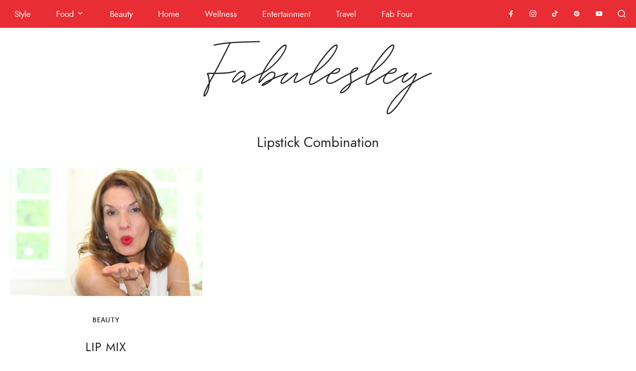

--- FILE ---
content_type: text/html; charset=UTF-8
request_url: https://www.fabulesley.com/tag/lipstick-combination/
body_size: 9177
content:
<!doctype html>
<html lang="en-US">
<head>
	<meta charset="UTF-8">
	<meta name="viewport" content="width=device-width, initial-scale=1">
	<link rel="profile" href="http://gmpg.org/xfn/11">

	<title>Lipstick Combination &#8211; Fabulesley</title>
<meta name='robots' content='max-image-preview:large' />
<link rel='dns-prefetch' href='//www.googletagmanager.com' />
<link rel="alternate" type="application/rss+xml" title="Fabulesley &raquo; Feed" href="https://www.fabulesley.com/feed/" />
<link rel="alternate" type="application/rss+xml" title="Fabulesley &raquo; Comments Feed" href="https://www.fabulesley.com/comments/feed/" />
<link rel="alternate" type="application/rss+xml" title="Fabulesley &raquo; Lipstick Combination Tag Feed" href="https://www.fabulesley.com/tag/lipstick-combination/feed/" />
<style id='wp-img-auto-sizes-contain-inline-css' type='text/css'>
img:is([sizes=auto i],[sizes^="auto," i]){contain-intrinsic-size:3000px 1500px}
/*# sourceURL=wp-img-auto-sizes-contain-inline-css */
</style>
<link rel='stylesheet' id='sbi_styles-css' href='https://www.fabulesley.com/wp-content/plugins/instagram-feed/css/sbi-styles.min.css?ver=6.10.0' type='text/css' media='all' />
<style id='wp-block-library-inline-css' type='text/css'>
:root{--wp-block-synced-color:#7a00df;--wp-block-synced-color--rgb:122,0,223;--wp-bound-block-color:var(--wp-block-synced-color);--wp-editor-canvas-background:#ddd;--wp-admin-theme-color:#007cba;--wp-admin-theme-color--rgb:0,124,186;--wp-admin-theme-color-darker-10:#006ba1;--wp-admin-theme-color-darker-10--rgb:0,107,160.5;--wp-admin-theme-color-darker-20:#005a87;--wp-admin-theme-color-darker-20--rgb:0,90,135;--wp-admin-border-width-focus:2px}@media (min-resolution:192dpi){:root{--wp-admin-border-width-focus:1.5px}}.wp-element-button{cursor:pointer}:root .has-very-light-gray-background-color{background-color:#eee}:root .has-very-dark-gray-background-color{background-color:#313131}:root .has-very-light-gray-color{color:#eee}:root .has-very-dark-gray-color{color:#313131}:root .has-vivid-green-cyan-to-vivid-cyan-blue-gradient-background{background:linear-gradient(135deg,#00d084,#0693e3)}:root .has-purple-crush-gradient-background{background:linear-gradient(135deg,#34e2e4,#4721fb 50%,#ab1dfe)}:root .has-hazy-dawn-gradient-background{background:linear-gradient(135deg,#faaca8,#dad0ec)}:root .has-subdued-olive-gradient-background{background:linear-gradient(135deg,#fafae1,#67a671)}:root .has-atomic-cream-gradient-background{background:linear-gradient(135deg,#fdd79a,#004a59)}:root .has-nightshade-gradient-background{background:linear-gradient(135deg,#330968,#31cdcf)}:root .has-midnight-gradient-background{background:linear-gradient(135deg,#020381,#2874fc)}:root{--wp--preset--font-size--normal:16px;--wp--preset--font-size--huge:42px}.has-regular-font-size{font-size:1em}.has-larger-font-size{font-size:2.625em}.has-normal-font-size{font-size:var(--wp--preset--font-size--normal)}.has-huge-font-size{font-size:var(--wp--preset--font-size--huge)}.has-text-align-center{text-align:center}.has-text-align-left{text-align:left}.has-text-align-right{text-align:right}.has-fit-text{white-space:nowrap!important}#end-resizable-editor-section{display:none}.aligncenter{clear:both}.items-justified-left{justify-content:flex-start}.items-justified-center{justify-content:center}.items-justified-right{justify-content:flex-end}.items-justified-space-between{justify-content:space-between}.screen-reader-text{border:0;clip-path:inset(50%);height:1px;margin:-1px;overflow:hidden;padding:0;position:absolute;width:1px;word-wrap:normal!important}.screen-reader-text:focus{background-color:#ddd;clip-path:none;color:#444;display:block;font-size:1em;height:auto;left:5px;line-height:normal;padding:15px 23px 14px;text-decoration:none;top:5px;width:auto;z-index:100000}html :where(.has-border-color){border-style:solid}html :where([style*=border-top-color]){border-top-style:solid}html :where([style*=border-right-color]){border-right-style:solid}html :where([style*=border-bottom-color]){border-bottom-style:solid}html :where([style*=border-left-color]){border-left-style:solid}html :where([style*=border-width]){border-style:solid}html :where([style*=border-top-width]){border-top-style:solid}html :where([style*=border-right-width]){border-right-style:solid}html :where([style*=border-bottom-width]){border-bottom-style:solid}html :where([style*=border-left-width]){border-left-style:solid}html :where(img[class*=wp-image-]){height:auto;max-width:100%}:where(figure){margin:0 0 1em}html :where(.is-position-sticky){--wp-admin--admin-bar--position-offset:var(--wp-admin--admin-bar--height,0px)}@media screen and (max-width:600px){html :where(.is-position-sticky){--wp-admin--admin-bar--position-offset:0px}}

/*# sourceURL=wp-block-library-inline-css */
</style><style id='global-styles-inline-css' type='text/css'>
:root{--wp--preset--aspect-ratio--square: 1;--wp--preset--aspect-ratio--4-3: 4/3;--wp--preset--aspect-ratio--3-4: 3/4;--wp--preset--aspect-ratio--3-2: 3/2;--wp--preset--aspect-ratio--2-3: 2/3;--wp--preset--aspect-ratio--16-9: 16/9;--wp--preset--aspect-ratio--9-16: 9/16;--wp--preset--color--black: #000000;--wp--preset--color--cyan-bluish-gray: #abb8c3;--wp--preset--color--white: #ffffff;--wp--preset--color--pale-pink: #f78da7;--wp--preset--color--vivid-red: #cf2e2e;--wp--preset--color--luminous-vivid-orange: #ff6900;--wp--preset--color--luminous-vivid-amber: #fcb900;--wp--preset--color--light-green-cyan: #7bdcb5;--wp--preset--color--vivid-green-cyan: #00d084;--wp--preset--color--pale-cyan-blue: #8ed1fc;--wp--preset--color--vivid-cyan-blue: #0693e3;--wp--preset--color--vivid-purple: #9b51e0;--wp--preset--gradient--vivid-cyan-blue-to-vivid-purple: linear-gradient(135deg,rgb(6,147,227) 0%,rgb(155,81,224) 100%);--wp--preset--gradient--light-green-cyan-to-vivid-green-cyan: linear-gradient(135deg,rgb(122,220,180) 0%,rgb(0,208,130) 100%);--wp--preset--gradient--luminous-vivid-amber-to-luminous-vivid-orange: linear-gradient(135deg,rgb(252,185,0) 0%,rgb(255,105,0) 100%);--wp--preset--gradient--luminous-vivid-orange-to-vivid-red: linear-gradient(135deg,rgb(255,105,0) 0%,rgb(207,46,46) 100%);--wp--preset--gradient--very-light-gray-to-cyan-bluish-gray: linear-gradient(135deg,rgb(238,238,238) 0%,rgb(169,184,195) 100%);--wp--preset--gradient--cool-to-warm-spectrum: linear-gradient(135deg,rgb(74,234,220) 0%,rgb(151,120,209) 20%,rgb(207,42,186) 40%,rgb(238,44,130) 60%,rgb(251,105,98) 80%,rgb(254,248,76) 100%);--wp--preset--gradient--blush-light-purple: linear-gradient(135deg,rgb(255,206,236) 0%,rgb(152,150,240) 100%);--wp--preset--gradient--blush-bordeaux: linear-gradient(135deg,rgb(254,205,165) 0%,rgb(254,45,45) 50%,rgb(107,0,62) 100%);--wp--preset--gradient--luminous-dusk: linear-gradient(135deg,rgb(255,203,112) 0%,rgb(199,81,192) 50%,rgb(65,88,208) 100%);--wp--preset--gradient--pale-ocean: linear-gradient(135deg,rgb(255,245,203) 0%,rgb(182,227,212) 50%,rgb(51,167,181) 100%);--wp--preset--gradient--electric-grass: linear-gradient(135deg,rgb(202,248,128) 0%,rgb(113,206,126) 100%);--wp--preset--gradient--midnight: linear-gradient(135deg,rgb(2,3,129) 0%,rgb(40,116,252) 100%);--wp--preset--font-size--small: 13px;--wp--preset--font-size--medium: 20px;--wp--preset--font-size--large: 36px;--wp--preset--font-size--x-large: 42px;--wp--preset--spacing--20: 0.44rem;--wp--preset--spacing--30: 0.67rem;--wp--preset--spacing--40: 1rem;--wp--preset--spacing--50: 1.5rem;--wp--preset--spacing--60: 2.25rem;--wp--preset--spacing--70: 3.38rem;--wp--preset--spacing--80: 5.06rem;--wp--preset--shadow--natural: 6px 6px 9px rgba(0, 0, 0, 0.2);--wp--preset--shadow--deep: 12px 12px 50px rgba(0, 0, 0, 0.4);--wp--preset--shadow--sharp: 6px 6px 0px rgba(0, 0, 0, 0.2);--wp--preset--shadow--outlined: 6px 6px 0px -3px rgb(255, 255, 255), 6px 6px rgb(0, 0, 0);--wp--preset--shadow--crisp: 6px 6px 0px rgb(0, 0, 0);}:where(.is-layout-flex){gap: 0.5em;}:where(.is-layout-grid){gap: 0.5em;}body .is-layout-flex{display: flex;}.is-layout-flex{flex-wrap: wrap;align-items: center;}.is-layout-flex > :is(*, div){margin: 0;}body .is-layout-grid{display: grid;}.is-layout-grid > :is(*, div){margin: 0;}:where(.wp-block-columns.is-layout-flex){gap: 2em;}:where(.wp-block-columns.is-layout-grid){gap: 2em;}:where(.wp-block-post-template.is-layout-flex){gap: 1.25em;}:where(.wp-block-post-template.is-layout-grid){gap: 1.25em;}.has-black-color{color: var(--wp--preset--color--black) !important;}.has-cyan-bluish-gray-color{color: var(--wp--preset--color--cyan-bluish-gray) !important;}.has-white-color{color: var(--wp--preset--color--white) !important;}.has-pale-pink-color{color: var(--wp--preset--color--pale-pink) !important;}.has-vivid-red-color{color: var(--wp--preset--color--vivid-red) !important;}.has-luminous-vivid-orange-color{color: var(--wp--preset--color--luminous-vivid-orange) !important;}.has-luminous-vivid-amber-color{color: var(--wp--preset--color--luminous-vivid-amber) !important;}.has-light-green-cyan-color{color: var(--wp--preset--color--light-green-cyan) !important;}.has-vivid-green-cyan-color{color: var(--wp--preset--color--vivid-green-cyan) !important;}.has-pale-cyan-blue-color{color: var(--wp--preset--color--pale-cyan-blue) !important;}.has-vivid-cyan-blue-color{color: var(--wp--preset--color--vivid-cyan-blue) !important;}.has-vivid-purple-color{color: var(--wp--preset--color--vivid-purple) !important;}.has-black-background-color{background-color: var(--wp--preset--color--black) !important;}.has-cyan-bluish-gray-background-color{background-color: var(--wp--preset--color--cyan-bluish-gray) !important;}.has-white-background-color{background-color: var(--wp--preset--color--white) !important;}.has-pale-pink-background-color{background-color: var(--wp--preset--color--pale-pink) !important;}.has-vivid-red-background-color{background-color: var(--wp--preset--color--vivid-red) !important;}.has-luminous-vivid-orange-background-color{background-color: var(--wp--preset--color--luminous-vivid-orange) !important;}.has-luminous-vivid-amber-background-color{background-color: var(--wp--preset--color--luminous-vivid-amber) !important;}.has-light-green-cyan-background-color{background-color: var(--wp--preset--color--light-green-cyan) !important;}.has-vivid-green-cyan-background-color{background-color: var(--wp--preset--color--vivid-green-cyan) !important;}.has-pale-cyan-blue-background-color{background-color: var(--wp--preset--color--pale-cyan-blue) !important;}.has-vivid-cyan-blue-background-color{background-color: var(--wp--preset--color--vivid-cyan-blue) !important;}.has-vivid-purple-background-color{background-color: var(--wp--preset--color--vivid-purple) !important;}.has-black-border-color{border-color: var(--wp--preset--color--black) !important;}.has-cyan-bluish-gray-border-color{border-color: var(--wp--preset--color--cyan-bluish-gray) !important;}.has-white-border-color{border-color: var(--wp--preset--color--white) !important;}.has-pale-pink-border-color{border-color: var(--wp--preset--color--pale-pink) !important;}.has-vivid-red-border-color{border-color: var(--wp--preset--color--vivid-red) !important;}.has-luminous-vivid-orange-border-color{border-color: var(--wp--preset--color--luminous-vivid-orange) !important;}.has-luminous-vivid-amber-border-color{border-color: var(--wp--preset--color--luminous-vivid-amber) !important;}.has-light-green-cyan-border-color{border-color: var(--wp--preset--color--light-green-cyan) !important;}.has-vivid-green-cyan-border-color{border-color: var(--wp--preset--color--vivid-green-cyan) !important;}.has-pale-cyan-blue-border-color{border-color: var(--wp--preset--color--pale-cyan-blue) !important;}.has-vivid-cyan-blue-border-color{border-color: var(--wp--preset--color--vivid-cyan-blue) !important;}.has-vivid-purple-border-color{border-color: var(--wp--preset--color--vivid-purple) !important;}.has-vivid-cyan-blue-to-vivid-purple-gradient-background{background: var(--wp--preset--gradient--vivid-cyan-blue-to-vivid-purple) !important;}.has-light-green-cyan-to-vivid-green-cyan-gradient-background{background: var(--wp--preset--gradient--light-green-cyan-to-vivid-green-cyan) !important;}.has-luminous-vivid-amber-to-luminous-vivid-orange-gradient-background{background: var(--wp--preset--gradient--luminous-vivid-amber-to-luminous-vivid-orange) !important;}.has-luminous-vivid-orange-to-vivid-red-gradient-background{background: var(--wp--preset--gradient--luminous-vivid-orange-to-vivid-red) !important;}.has-very-light-gray-to-cyan-bluish-gray-gradient-background{background: var(--wp--preset--gradient--very-light-gray-to-cyan-bluish-gray) !important;}.has-cool-to-warm-spectrum-gradient-background{background: var(--wp--preset--gradient--cool-to-warm-spectrum) !important;}.has-blush-light-purple-gradient-background{background: var(--wp--preset--gradient--blush-light-purple) !important;}.has-blush-bordeaux-gradient-background{background: var(--wp--preset--gradient--blush-bordeaux) !important;}.has-luminous-dusk-gradient-background{background: var(--wp--preset--gradient--luminous-dusk) !important;}.has-pale-ocean-gradient-background{background: var(--wp--preset--gradient--pale-ocean) !important;}.has-electric-grass-gradient-background{background: var(--wp--preset--gradient--electric-grass) !important;}.has-midnight-gradient-background{background: var(--wp--preset--gradient--midnight) !important;}.has-small-font-size{font-size: var(--wp--preset--font-size--small) !important;}.has-medium-font-size{font-size: var(--wp--preset--font-size--medium) !important;}.has-large-font-size{font-size: var(--wp--preset--font-size--large) !important;}.has-x-large-font-size{font-size: var(--wp--preset--font-size--x-large) !important;}
/*# sourceURL=global-styles-inline-css */
</style>

<style id='classic-theme-styles-inline-css' type='text/css'>
/*! This file is auto-generated */
.wp-block-button__link{color:#fff;background-color:#32373c;border-radius:9999px;box-shadow:none;text-decoration:none;padding:calc(.667em + 2px) calc(1.333em + 2px);font-size:1.125em}.wp-block-file__button{background:#32373c;color:#fff;text-decoration:none}
/*# sourceURL=/wp-includes/css/classic-themes.min.css */
</style>
<link rel='stylesheet' id='flo-instagram-css' href='https://www.fabulesley.com/wp-content/plugins/flo-instagram/public/css/flo-instagram-public.css?ver=2.3.4' type='text/css' media='all' />
<link rel='stylesheet' id='printomatic-css-css' href='https://www.fabulesley.com/wp-content/plugins/print-o-matic/css/style.css?ver=2.0' type='text/css' media='all' />
<link rel='stylesheet' id='blush-co-style-css' href='https://www.fabulesley.com/wp-content/themes/blush-co/style.css?ver=6.9' type='text/css' media='all' />
<link rel='stylesheet' id='blush-co-child-style-css' href='https://www.fabulesley.com/wp-content/themes/blush-co-child/style.css?ver=1.0.8' type='text/css' media='all' />
<link rel='stylesheet' id='blush-style-css' href='https://www.fabulesley.com/wp-content/themes/blush-co-child/style.css?ver=6.9' type='text/css' media='all' />
<style id='blush-style-inline-css' type='text/css'>

	/* Base Colour Background */
	.base-color-bg, .main-navigation .menu .sub-menu, #site-navigation, footer.site-footer, .widget_yikes_easy_mc_widget, #mobile-navigation, #mobile-navigation.sticky, #mobile-navigation .mobile-menu-container, .popup-search, .widget.fullwidth, .top-slider.slider-overlay article.slick-slide .entry-header {
		background-color: #e82b32;
		color: #ffffff;
	}

	.sub-menu a, .footer-info, .site-info a, .footer-container.big-menu .social-media-icons a, footer .menu li a, .footer-container.big-menu .footer-widgets .widgettitle, .footer-container.big-menu .footer-widgets .widget-title, .main-navigation .menu-container a, #site-navigation .menu a, #site-navigation .social-media-icons a, .main-navigation .social-search-container .cart-contents, .footer-container.big-menu .site-info, #mobile-navigation .cart-contents, .main-navigation .menu-toggle, .main-navigation .close.icon-delete, .popup-search h2, #secondary .about-widget .about-content .about-text, .footer-widgets .about-widget .about-content .about-text, #secondary .widget_yikes_easy_mc_widget .widget-title, .top-slider.slider-overlay article.slick-slide .entry-header .entry-title a, .top-slider.slider-overlay article.slick-slide .entry-header .entry-meta a, .top-slider.slider-overlay article.slick-slide .entry-header .entry-meta, .top-slider.slider-overlay article.slick-slide .entry-header .readmore, #secondary .about-widget .about-content .widget-title, .footer-widgets .about-widget .about-content .widget-title, #secondary .about-widget .about-content a, .footer-widgets .about-widget .about-content a, #secondary .widget.fullwidth .widget-title, #secondary .widget.fullwidth .widgettitle, #secondary .widget.fullwidth.widget_categories li a {
		color: #ffffff;
	}

	#secondary .about-widget .about-content a, .footer-widgets .about-widget .about-content a, #secondary .widget.fullwidth.widget_categories li {
		border-color: #ffffff	}

	#mobile-navigation .menu li a, #mobile-navigation .social-media-icons a, .widget_yikes_easy_mc_widget .widgettitle, .widget_yikes_easy_mc_widget .widget-title {
		color: #ffffff;
	}

	.woocommerce .button {
		background-color: #e82b32!important;
		color: #ffffff!important;
	}

	.shop-the-post-widget {
		border-color: #e82b32	}

	/* Accent Color */
	.woocommerce-store-notice, p.demo_store, .woocommerce .woocommerce-store-notice, .woocommerce-page .woocommerce-store-notice, input[type="submit"], .woocommerce #primary .entry-header {
		background-color: #222222;
		color: #ffffff;
	}

	.woocommerce-page #primary .entry-header,.woocommerce #payment #place_order, .woocommerce-page #payment #place_order, #secondary .about-widget .about-content a:hover, .footer-widgets .about-widget .about-content a:hover, .about-widget .about-content a:hover, button:hover {
		background-color: #222222!important;
		color: #ffffff!important;
	}

	#category-filter button:hover {
		background-color: transparent!important;
	}

	.woocommerce #primary .entry-header, .woocommerce-page #primary .entry-header .entry-title, #secondary .widget.fullwidth.widget_categories li:hover a {
		color: #ffffff!important;
	}

	.entry-content a:hover, .social-media-icons a:hover, .share a:hover, .nav-links a:hover, .category-thumbnails #category-filter button.btn.selected, .category-thumbnails #category-filter button.btn:hover, .category-posts article .posted-on a, .centered-slider article.slick-slide .entry-header .entry-meta a:hover, .centered-slider article.slick-slide .entry-header .entry-title a:hover, .top-slider article.slick-slide .entry-header .entry-meta a:hover, .top-slider article.slick-slide .entry-header .entry-title a:hover, .entry-meta a:hover, .youtube-gallery .youtube-thumb::after, blockquote::before, .wp-block-quote::before, .main-navigation .menu-container a:hover, .main-navigation .menu a:hover, .thumbnails-row .thumbnail span:hover, .thumbnails-row .thumbnail a:hover,.popular-posts .entry-meta a, .featured-row .entry-meta a  {
		color: #222222!important;
	}

	.centered-slider .slick-dots li.slick-active, .top-slider .slick-dots li.slick-active, .category-thumbnails #category-filter button.btn::before, .category-thumbnails #category-filter button.btn::after, .about-widget .widget-content .about-image .bg, .widget:not(.null-instagram-feed) ul li:hover, .widget:not(.wp-my-instagram) ul li:hover  {
		background-color: #222222	}

	.centered-slider .slick-dots li, .top-slider .slick-dots li, .shop-the-post-widget h3, .page-template-page-shop .site-main .shopping-menu h4, .page-template-default .entry-content a, .page-template-default .entry-content a:hover, .centered-slider article.slick-slide .entry-header .entry-meta .cat-links, .top-slider article.slick-slide .entry-header .entry-meta .cat-links, #related-posts h3.related-title span, #secondary .widget-title, #secondary .widgettitle, .single-post .entry-content a {
		border-color: #222222	}

	.about-widget .widget-content .about-image .bg, .woocommerce span.onsale {
		background-color: #222222;
		color: #ffffff;
	}

	.widget:not(.null-instagram-feed) ul li:hover a, .widget:not(.wp-my-instagram) ul li:hover a {
		color: #ffffff;
	}


    
/*# sourceURL=blush-style-inline-css */
</style>
<link rel='stylesheet' id='blush-slick-style-css' href='https://www.fabulesley.com/wp-content/themes/blush-co/assets/css/slick.css?ver=6.9' type='text/css' media='all' />
<link rel='stylesheet' id='boxzilla-css' href='https://www.fabulesley.com/wp-content/plugins/boxzilla/assets/css/styles.css?ver=3.4.5' type='text/css' media='all' />
<link rel='stylesheet' id='yikes-inc-easy-mailchimp-public-styles-css' href='https://www.fabulesley.com/wp-content/plugins/yikes-inc-easy-mailchimp-extender/public/css/yikes-inc-easy-mailchimp-extender-public.min.css?ver=6.9' type='text/css' media='all' />
<script type="text/javascript" src="https://www.fabulesley.com/wp-includes/js/jquery/jquery.min.js?ver=3.7.1" id="jquery-core-js"></script>
<script type="text/javascript" src="https://www.fabulesley.com/wp-includes/js/jquery/jquery-migrate.min.js?ver=3.4.1" id="jquery-migrate-js"></script>
<script type="text/javascript" id="flo-instagram-js-extra">
/* <![CDATA[ */
var floAjaxUrl = "https://www.fabulesley.com/wp-admin/admin-ajax.php";
//# sourceURL=flo-instagram-js-extra
/* ]]> */
</script>
<script type="text/javascript" src="https://www.fabulesley.com/wp-content/plugins/flo-instagram/public/js/all.min.js?ver=5244" id="flo-instagram-js"></script>
<script type="text/javascript" id="yikes-easy-mc-ajax-js-extra">
/* <![CDATA[ */
var yikes_mailchimp_ajax = {"ajax_url":"https://www.fabulesley.com/wp-admin/admin-ajax.php","page_data":"5966","interest_group_checkbox_error":"This field is required.","preloader_url":"https://www.fabulesley.com/wp-content/plugins/yikes-inc-easy-mailchimp-extender/includes/images/ripple.svg","loading_dots":"https://www.fabulesley.com/wp-content/plugins/yikes-inc-easy-mailchimp-extender/includes/images/bars.svg","ajax_security_nonce":"19da196360","feedback_message_placement":"before"};
//# sourceURL=yikes-easy-mc-ajax-js-extra
/* ]]> */
</script>
<script type="text/javascript" src="https://www.fabulesley.com/wp-content/plugins/yikes-inc-easy-mailchimp-extender/public/js/yikes-mc-ajax-forms.min.js?ver=6.9.0" id="yikes-easy-mc-ajax-js"></script>
<script type="text/javascript" id="form-submission-helpers-js-extra">
/* <![CDATA[ */
var form_submission_helpers = {"ajax_url":"https://www.fabulesley.com/wp-admin/admin-ajax.php","preloader_url":"https://www.fabulesley.com/wp-admin/images/wpspin_light.gif","countries_with_zip":{"US":"US","GB":"GB","CA":"CA","IE":"IE","CN":"CN","IN":"IN","AU":"AU","BR":"BR","MX":"MX","IT":"IT","NZ":"NZ","JP":"JP","FR":"FR","GR":"GR","DE":"DE","NL":"NL","PT":"PT","ES":"ES"},"page_data":"5966"};
//# sourceURL=form-submission-helpers-js-extra
/* ]]> */
</script>
<script type="text/javascript" src="https://www.fabulesley.com/wp-content/plugins/yikes-inc-easy-mailchimp-extender/public/js/form-submission-helpers.min.js?ver=6.9.0" id="form-submission-helpers-js"></script>
<link rel="https://api.w.org/" href="https://www.fabulesley.com/wp-json/" /><link rel="alternate" title="JSON" type="application/json" href="https://www.fabulesley.com/wp-json/wp/v2/tags/3894" /><link rel="EditURI" type="application/rsd+xml" title="RSD" href="https://www.fabulesley.com/xmlrpc.php?rsd" />
<meta name="generator" content="WordPress 6.9" />
<meta name="generator" content="Site Kit by Google 1.170.0" /><script>(()=>{var o=[],i={};["on","off","toggle","show"].forEach((l=>{i[l]=function(){o.push([l,arguments])}})),window.Boxzilla=i,window.boxzilla_queue=o})();</script><link rel="icon" href="https://www.fabulesley.com/wp-content/uploads/2020/04/cropped-Fabulesley-Favicon-4-32x32.jpg" sizes="32x32" />
<link rel="icon" href="https://www.fabulesley.com/wp-content/uploads/2020/04/cropped-Fabulesley-Favicon-4-192x192.jpg" sizes="192x192" />
<link rel="apple-touch-icon" href="https://www.fabulesley.com/wp-content/uploads/2020/04/cropped-Fabulesley-Favicon-4-180x180.jpg" />
<meta name="msapplication-TileImage" content="https://www.fabulesley.com/wp-content/uploads/2020/04/cropped-Fabulesley-Favicon-4-270x270.jpg" />
	<!-- Fonts Plugin CSS - https://fontsplugin.com/ -->
	<style>
			</style>
	<!-- Fonts Plugin CSS -->
	</head>

<body class="archive tag tag-lipstick-combination tag-3894 wp-theme-blush-co wp-child-theme-blush-co-child hfeed">
<div id="page" class="site">
	<a class="skip-link screen-reader-text" href="#content">Skip to content</a>


	<!-- Check if Landing Page -->
	
		
	<div class="popup-search">
		<div class="search-container">
			<i class="icon-delete close-search"></i>
			<h2>What are you looking for?</h2>
			<form role="search" method="get" class="searchform" action="https://www.fabulesley.com/">
				<label for="search-top"><i class="icon-search-bold"></i></label>
			    <input type="text" id="search-top" placeholder="Type search" value="" name="s" id="s" />
			</form>
		</div>
	</div>
	
<!-- Mobile Navigation -->
<nav id="mobile-navigation" class="main-navigation sticky">
	<button class="menu-toggle slide-down" aria-controls="main-navigation" aria-expanded="false"><i class="icon-menu"></i><span>Menu</span></button>
	<div>
	<i class="icon-search-bold search-icon"></i>
		</div>
	<div class="mobile-menu-container">
		<div class="menu-main-navigation-container"><ul id="primary-menu" class="menu"><li id="menu-item-5932" class="menu-item menu-item-type-taxonomy menu-item-object-category menu-item-5932"><a href="https://www.fabulesley.com/category/style/">Style</a></li>
<li id="menu-item-5931" class="menu-item menu-item-type-taxonomy menu-item-object-category menu-item-has-children menu-item-5931"><a href="https://www.fabulesley.com/category/food/">Food</a>
<ul class="sub-menu">
	<li id="menu-item-6475" class="menu-item menu-item-type-taxonomy menu-item-object-category menu-item-6475"><a href="https://www.fabulesley.com/category/food/vegetables-salads/">Vegetables and Salads</a></li>
	<li id="menu-item-6469" class="menu-item menu-item-type-taxonomy menu-item-object-category menu-item-6469"><a href="https://www.fabulesley.com/category/food/rice-pasta/">Rice and Pasta</a></li>
	<li id="menu-item-6471" class="menu-item menu-item-type-taxonomy menu-item-object-category menu-item-6471"><a href="https://www.fabulesley.com/category/food/meat-poultry/">Meat and Poultry</a></li>
	<li id="menu-item-6472" class="menu-item menu-item-type-taxonomy menu-item-object-category menu-item-6472"><a href="https://www.fabulesley.com/category/food/fish/">Fish</a></li>
	<li id="menu-item-6474" class="menu-item menu-item-type-taxonomy menu-item-object-category menu-item-6474"><a href="https://www.fabulesley.com/category/food/soup/">Soups</a></li>
	<li id="menu-item-6470" class="menu-item menu-item-type-taxonomy menu-item-object-category menu-item-6470"><a href="https://www.fabulesley.com/category/food/desserts/">Desserts</a></li>
	<li id="menu-item-6473" class="menu-item menu-item-type-taxonomy menu-item-object-category menu-item-6473"><a href="https://www.fabulesley.com/category/food/passover/">Passover</a></li>
	<li id="menu-item-9939" class="menu-item menu-item-type-taxonomy menu-item-object-category menu-item-9939"><a href="https://www.fabulesley.com/category/breads/">Breads</a></li>
</ul>
</li>
<li id="menu-item-6111" class="menu-item menu-item-type-taxonomy menu-item-object-category menu-item-6111"><a href="https://www.fabulesley.com/category/beauty/">Beauty</a></li>
<li id="menu-item-5933" class="menu-item menu-item-type-taxonomy menu-item-object-category menu-item-5933"><a href="https://www.fabulesley.com/category/home/">Home</a></li>
<li id="menu-item-6411" class="menu-item menu-item-type-taxonomy menu-item-object-category menu-item-6411"><a href="https://www.fabulesley.com/category/wellness/">Wellness</a></li>
<li id="menu-item-8060" class="menu-item menu-item-type-taxonomy menu-item-object-category menu-item-8060"><a href="https://www.fabulesley.com/category/entertainment/">Entertainment</a></li>
<li id="menu-item-8061" class="menu-item menu-item-type-taxonomy menu-item-object-category menu-item-8061"><a href="https://www.fabulesley.com/category/travel/">Travel</a></li>
<li id="menu-item-8103" class="menu-item menu-item-type-taxonomy menu-item-object-category menu-item-8103"><a href="https://www.fabulesley.com/category/fab-four/">Fab Four</a></li>
</ul></div>						<div class="social-media-icons">

			<a href="https://www.facebook.com/FabulesleybyLesley" target="_blank"><i class="icon-facebook"></i></a>
			<a href="https://www.instagram.com/lesleywolman/" target="_blank"><i class="icon-instagram"></i></a>
			
			<a href="https://www.tiktok.com/@lesleywolman" target="_blank"><i class="icon-tiktok"></i></a>
			<a href="https://www.pinterest.com/lesleywolman/" target="_blank"><i class="icon-pinterest"></i></a>				
			
			<a href="https://www.youtube.com/@fabulesley" target="_blank"><i class="icon-youtube"></i></a>
			
			
			
			
			
							
		</div>
			</div>
</nav>
<!-- Main Navigation -->
<nav id="site-navigation" class="main-navigation sticky">
	<div class="menu-container fullwidth">
		<div class="menu-main-navigation-container"><ul id="primary-menu" class="menu"><li class="menu-item menu-item-type-taxonomy menu-item-object-category menu-item-5932"><a href="https://www.fabulesley.com/category/style/">Style</a></li>
<li class="menu-item menu-item-type-taxonomy menu-item-object-category menu-item-has-children menu-item-5931"><a href="https://www.fabulesley.com/category/food/">Food</a>
<ul class="sub-menu">
	<li class="menu-item menu-item-type-taxonomy menu-item-object-category menu-item-6475"><a href="https://www.fabulesley.com/category/food/vegetables-salads/">Vegetables and Salads</a></li>
	<li class="menu-item menu-item-type-taxonomy menu-item-object-category menu-item-6469"><a href="https://www.fabulesley.com/category/food/rice-pasta/">Rice and Pasta</a></li>
	<li class="menu-item menu-item-type-taxonomy menu-item-object-category menu-item-6471"><a href="https://www.fabulesley.com/category/food/meat-poultry/">Meat and Poultry</a></li>
	<li class="menu-item menu-item-type-taxonomy menu-item-object-category menu-item-6472"><a href="https://www.fabulesley.com/category/food/fish/">Fish</a></li>
	<li class="menu-item menu-item-type-taxonomy menu-item-object-category menu-item-6474"><a href="https://www.fabulesley.com/category/food/soup/">Soups</a></li>
	<li class="menu-item menu-item-type-taxonomy menu-item-object-category menu-item-6470"><a href="https://www.fabulesley.com/category/food/desserts/">Desserts</a></li>
	<li class="menu-item menu-item-type-taxonomy menu-item-object-category menu-item-6473"><a href="https://www.fabulesley.com/category/food/passover/">Passover</a></li>
	<li class="menu-item menu-item-type-taxonomy menu-item-object-category menu-item-9939"><a href="https://www.fabulesley.com/category/breads/">Breads</a></li>
</ul>
</li>
<li class="menu-item menu-item-type-taxonomy menu-item-object-category menu-item-6111"><a href="https://www.fabulesley.com/category/beauty/">Beauty</a></li>
<li class="menu-item menu-item-type-taxonomy menu-item-object-category menu-item-5933"><a href="https://www.fabulesley.com/category/home/">Home</a></li>
<li class="menu-item menu-item-type-taxonomy menu-item-object-category menu-item-6411"><a href="https://www.fabulesley.com/category/wellness/">Wellness</a></li>
<li class="menu-item menu-item-type-taxonomy menu-item-object-category menu-item-8060"><a href="https://www.fabulesley.com/category/entertainment/">Entertainment</a></li>
<li class="menu-item menu-item-type-taxonomy menu-item-object-category menu-item-8061"><a href="https://www.fabulesley.com/category/travel/">Travel</a></li>
<li class="menu-item menu-item-type-taxonomy menu-item-object-category menu-item-8103"><a href="https://www.fabulesley.com/category/fab-four/">Fab Four</a></li>
</ul></div>	</div>
	<div class="social-search-container">
				<div class="social-media-icons">

			<a href="https://www.facebook.com/FabulesleybyLesley" target="_blank"><i class="icon-facebook"></i></a>
			<a href="https://www.instagram.com/lesleywolman/" target="_blank"><i class="icon-instagram"></i></a>
			
			<a href="https://www.tiktok.com/@lesleywolman" target="_blank"><i class="icon-tiktok"></i></a>
			<a href="https://www.pinterest.com/lesleywolman/" target="_blank"><i class="icon-pinterest"></i></a>				
			
			<a href="https://www.youtube.com/@fabulesley" target="_blank"><i class="icon-youtube"></i></a>
			
			
			
			
			
							
		</div>
				<i class="icon-search-bold search-icon"></i>
			</div>
</nav>

<!-- Site Header -->
<header id="masthead" class="site-header">
			<div class="site-branding">
							<div class="site-title">
					<a href="https://www.fabulesley.com/" title="Fabulesley" rel="home">
						Fabulesley					</a>
				</div>
				
			</div><!-- .site-branding -->

		</header><!-- #masthead -->
<!-- Optional Navigation Menu -->

			<div id="content" class="site-content small-width ">

	
	<div id="primary" class="content-area">
		<header class="page-header">
			<h1 class="page-title">Lipstick Combination</h1>		</header><!-- .page-header -->

		<main id="main" class="site-main">

		

			
<article class="small" class="post-5966 post type-post status-publish format-standard has-post-thumbnail hentry category-beauty tag-hourglass tag-hourglass-i-cant-wait tag-hourglass-i-crave tag-lip-gloss tag-lip-mix tag-lipstick tag-lipstick-combination tag-makeup tag-terry-long-velvet-rouge">
	<div class="entry-thumbnail">
         	<a href="https://www.fabulesley.com/2018/08/04/lip-mix/"><img width="700" height="467" src="https://www.fabulesley.com/wp-content/uploads/2020/04/IMG_1879_Facetune_21-07-2018-17-39-31-700x467.jpg" class="attachment-featured-scaled size-featured-scaled wp-post-image" alt="Hourglass Lip Color" decoding="async" fetchpriority="high" srcset="https://www.fabulesley.com/wp-content/uploads/2020/04/IMG_1879_Facetune_21-07-2018-17-39-31-700x467.jpg 700w, https://www.fabulesley.com/wp-content/uploads/2020/04/IMG_1879_Facetune_21-07-2018-17-39-31-300x200.jpg 300w, https://www.fabulesley.com/wp-content/uploads/2020/04/IMG_1879_Facetune_21-07-2018-17-39-31-1024x683.jpg 1024w, https://www.fabulesley.com/wp-content/uploads/2020/04/IMG_1879_Facetune_21-07-2018-17-39-31-768x512.jpg 768w, https://www.fabulesley.com/wp-content/uploads/2020/04/IMG_1879_Facetune_21-07-2018-17-39-31-1200x800.jpg 1200w, https://www.fabulesley.com/wp-content/uploads/2020/04/IMG_1879_Facetune_21-07-2018-17-39-31-1050x700.jpg 1050w, https://www.fabulesley.com/wp-content/uploads/2020/04/IMG_1879_Facetune_21-07-2018-17-39-31.jpg 1500w" sizes="(max-width: 700px) 100vw, 700px" /></a>
         </div>
    
    <div class="entry-body">

		<header class="entry-header">
						<div class="entry-meta">
				<span class="cat-links"><a href="https://www.fabulesley.com/category/beauty/" rel="category tag">Beauty</a></span>			</div><!-- .entry-meta -->
			

		<h2 class="entry-title"><a href="https://www.fabulesley.com/2018/08/04/lip-mix/" rel="bookmark">Lip Mix</a></h2>		</header><!-- .entry-header -->

		<div class="entry-content entry-snippet">
			<p>Mixing lip colors gives you endless possibilities!</p>
 <a href="https://www.fabulesley.com/2018/08/04/lip-mix/" class="readmore" title="Read More"><button class="btn read-more">Read more</button></a>		</div><!-- .entry-content -->
		
	</div><!-- .entry-body -->
	
</article><!-- #post-5966 -->

		</main><!-- #main -->
	</div><!-- #primary -->

	</div>			<div id="before-footer" class="widget-area before-footer">
			 
		</div>

		<footer id="colophon" class="site-footer base-color-bg">
			<div class="footer-container big-logo">

	<div class="footer-logo">
		<p class="site-title"><a href="https://www.fabulesley.com/" title="Fabulesley" rel="home">Fabulesley</a></p>	</div>

	<div class="footer-menu">
		<div class="menu-footer-container"><ul id="footer-menu" class="menu"><li id="menu-item-6378" class="menu-item menu-item-type-post_type menu-item-object-page menu-item-home menu-item-6378"><a href="https://www.fabulesley.com/home/">Home</a></li>
<li id="menu-item-6379" class="menu-item menu-item-type-post_type menu-item-object-page menu-item-6379"><a href="https://www.fabulesley.com/about/">About</a></li>
<li id="menu-item-6410" class="menu-item menu-item-type-custom menu-item-object-custom menu-item-6410"><a href="https://lesleywolman.info/">Music</a></li>
<li id="menu-item-6381" class="menu-item menu-item-type-taxonomy menu-item-object-category menu-item-6381"><a href="https://www.fabulesley.com/category/fab-people/">Fab People</a></li>
<li id="menu-item-10217" class="menu-item menu-item-type-post_type menu-item-object-page menu-item-10217"><a href="https://www.fabulesley.com/newsletter/">Newsletter Sign Up</a></li>
</ul></div>	</div>

	<div class="footer-info">
		<p class="site-info">
            <a href="http://www.funkdigitalmedia.com" target="_blank">managed by Funk Digital Media</a>
		</p><!-- .site-info -->
	</div>
			
</div><!-- .footer-container -->		</footer><!-- #colophon -->
	</div><!-- #page -->

<div style="display: none;"><div id="boxzilla-box-9911-content"><p><img class="alignnone size-large wp-image-9914" src="https://www.fabulesley.com/wp-content/uploads/2020/09/Newsletter-Image-Square-1.jpg" alt="Lesley Wolman" width="640" height="905" /></p>

	<section id="yikes-mailchimp-container-2" class="yikes-mailchimp-container yikes-mailchimp-container-2 ">
	<h3 class="yikes-mailchimp-form-title yikes-mailchimp-form-title-2">All things fabulous! ❤️️</h3><section class="yikes-mailchimp-form-description yikes-mailchimp-form-description-2">Get regular doses of fashion, beauty, food and more straight to your inbox. Sign up now!</section>			<form id="all-things-fabulous-%e2%9d%a4%ef%b8%8f%ef%b8%8f-2" class="yikes-easy-mc-form yikes-easy-mc-form-2  " method="POST" data-attr-form-id="2">

													<label for="yikes-easy-mc-form-2-FNAME"  class="FNAME-label ">

										<!-- dictate label visibility -->
																					<span class="FNAME-label">
												First Name											</span>
										
										<!-- Description Above -->
										
										<input id="yikes-easy-mc-form-2-FNAME"  name="FNAME"  placeholder=""  class="yikes-easy-mc-text "   type="text"  value="">

										<!-- Description Below -->
										
									</label>
																		<label for="yikes-easy-mc-form-2-EMAIL"  class="EMAIL-label yikes-mailchimp-field-required ">

										<!-- dictate label visibility -->
																					<span class="EMAIL-label">
												Email Address											</span>
										
										<!-- Description Above -->
										
										<input id="yikes-easy-mc-form-2-EMAIL"  name="EMAIL"  placeholder=""  class="yikes-easy-mc-email "  required="required" type="email"  value="">

										<!-- Description Below -->
										
									</label>
									
				<!-- Honeypot Trap -->
				<input type="hidden" name="yikes-mailchimp-honeypot" id="yikes-mailchimp-honeypot-2" value="">

				<!-- List ID -->
				<input type="hidden" name="yikes-mailchimp-associated-list-id" id="yikes-mailchimp-associated-list-id-2" value="4b5b4fb69b">

				<!-- The form that is being submitted! Used to display error/success messages above the correct form -->
				<input type="hidden" name="yikes-mailchimp-submitted-form" id="yikes-mailchimp-submitted-form-2" value="2">

				<!-- Submit Button -->
				<button type="submit" class="yikes-easy-mc-submit-button yikes-easy-mc-submit-button-2 btn btn-primary "> <span class="yikes-mailchimp-submit-button-span-text">Submit</span></button>				<!-- Nonce Security Check -->
				<input type="hidden" id="yikes_easy_mc_new_subscriber_2" name="yikes_easy_mc_new_subscriber" value="232800c522">
				<input type="hidden" name="_wp_http_referer" value="/tag/lipstick-combination/" />
			</form>
			<!-- Mailchimp Form generated by Easy Forms for Mailchimp v6.9.0 (https://wordpress.org/plugins/yikes-inc-easy-mailchimp-extender/) -->

			</section>
	
</div></div><script type="speculationrules">
{"prefetch":[{"source":"document","where":{"and":[{"href_matches":"/*"},{"not":{"href_matches":["/wp-*.php","/wp-admin/*","/wp-content/uploads/*","/wp-content/*","/wp-content/plugins/*","/wp-content/themes/blush-co-child/*","/wp-content/themes/blush-co/*","/*\\?(.+)"]}},{"not":{"selector_matches":"a[rel~=\"nofollow\"]"}},{"not":{"selector_matches":".no-prefetch, .no-prefetch a"}}]},"eagerness":"conservative"}]}
</script>
<!-- Instagram Feed JS -->
<script type="text/javascript">
var sbiajaxurl = "https://www.fabulesley.com/wp-admin/admin-ajax.php";
</script>
<script type="text/javascript" id="printomatic-js-js-before">
/* <![CDATA[ */
var print_data = {"pom_html_top":"","pom_html_bottom":"","pom_do_not_print":"","pom_pause_time":""}
//# sourceURL=printomatic-js-js-before
/* ]]> */
</script>
<script type="text/javascript" src="https://www.fabulesley.com/wp-content/plugins/print-o-matic/js/printomat.js?ver=2.0.11" id="printomatic-js-js"></script>
<script type="text/javascript" src="https://www.fabulesley.com/wp-content/plugins/print-o-matic/js/print_elements.js?ver=1.1" id="pe-js-js"></script>
<script type="text/javascript" src="https://www.fabulesley.com/wp-includes/js/imagesloaded.min.js?ver=5.0.0" id="imagesloaded-js"></script>
<script type="text/javascript" src="https://www.fabulesley.com/wp-includes/js/masonry.min.js?ver=4.2.2" id="masonry-js"></script>
<script type="text/javascript" src="https://www.fabulesley.com/wp-content/themes/blush-co/assets/js/slick.min.js?ver=6.9" id="blush-custom-slick-min-js"></script>
<script type="text/javascript" id="blush-custom-js-extra">
/* <![CDATA[ */
var ajaxpagination = {"ajaxurl":"https://www.fabulesley.com/wp-admin/admin-ajax.php"};
//# sourceURL=blush-custom-js-extra
/* ]]> */
</script>
<script type="text/javascript" src="https://www.fabulesley.com/wp-content/themes/blush-co/js/custom.min.js?ver=6.9" id="blush-custom-js"></script>
<script type="text/javascript" id="boxzilla-js-extra">
/* <![CDATA[ */
var boxzilla_options = {"testMode":"","boxes":[{"id":9911,"icon":"&times;","content":"","css":{"background_color":"#ffffff","color":"#000000","position":"center"},"trigger":{"method":"time_on_page","value":"5"},"animation":"fade","cookie":{"triggered":840,"dismissed":840},"rehide":false,"position":"center","screenWidthCondition":null,"closable":true,"post":{"id":9911,"title":"Newsletter Pop Up","slug":"oh-so-fabulous"}}]};
//# sourceURL=boxzilla-js-extra
/* ]]> */
</script>
<script type="text/javascript" src="https://www.fabulesley.com/wp-content/plugins/boxzilla/assets/js/script.js?ver=3.4.5" id="boxzilla-js" defer="defer" data-wp-strategy="defer"></script>

</body>
</html>
